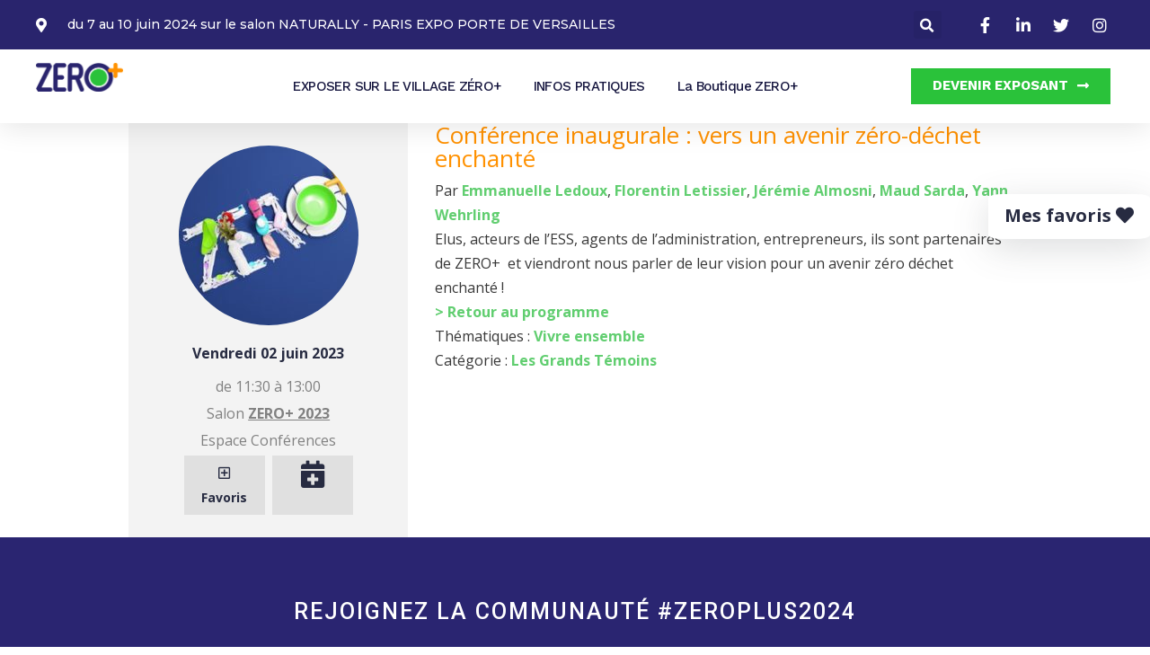

--- FILE ---
content_type: text/css
request_url: https://www.zero-plus.fr/wp-content/plugins/spaswp/assets/css/sh-spasanim.css?ver=1.0.0
body_size: 2336
content:
/**
 * Table of Contents:
 *
 * 1.0  - General Css
 * 2.0 Single Animation
 * ----------------------------------------------------------------------------
 */

/*
/////////////////////////////////////////////////////////////////////////
////////////////////////// 1.0 General Css /////////////////////////////
///////////////////////////////////////////////////////////////////////
*/

/*
/////////////////////////////////////////////////////////////////////////
//////////////////////// 2.0 Single Animation //////////////////////////
///////////////////////////////////////////////////////////////////////
*/

.aside-anim{
	border: 0;
	margin-left: auto;
	margin-right: auto;
	padding-left: 60px;
	background: #D3D3D3;
}
.list_anims{
	background: #D3D3D3;
	padding: 20px;
}
.sh_paginate {
    text-align: center;
}
.sh_paginate ul {
    list-style: none;
}
.sh_paginate a {
	margin-left: 10px;
}
a.sh_rm_filter {
    text-decoration: underline;
    color: #989898;
}
.sh_form_filter .sh_radio {
    color: #fff;
    background-color: #989898;
    border-color: #989898;
	cursor: pointer;
}
.sh_form_filter .sh_group {
    margin-top: 5px;
}
.sh_filter_section {
    margin-bottom: 30px !important;
}
.sh_spas-container {
    background-color: #fff;
    border-bottom: 1px solid #eee;
    /* margin: 0; */
    /* padding: 5.34em 6.67em; */
}

.sh_spas{
	margin-top: 45px
}

.sh_spas .most-visited-item{
	-webkit-transform: scale(0.9);
	-moz-transform: scale(0.9);
	-ms-transform: scale(0.9);
	-o-transform: scale(0.9);
	transform: scale(0.9);
	margin-right: -19px;
	margin-left: -19px;
	-webkit-transition: all .4s;
	-moz-transition: all .4s;
	-ms-transition: all .4s;
	-o-transition: all .4s;
	transition: all .4s;
	position: relative;
	background: #D3D3D3;
	height: 100%;
}

@media(max-width:599px) {
	.sh_spas .most-visited-item {
		margin-left: 0;
		margin-right: 0;
	}
}

.sh_spas .most-visited-item a {
	color: #fff;
}

.sh_spas .most-visited-item .listing-img-box {
	position: relative;
	-webkit-border-radius: 4px 4px 0 0;
	-moz-border-radius: 4px 4px 0 0;
	border-radius: 4px 4px 0 0;
	text-align: center;
}
.sh_spas .most-visited-item a span.name_author {
	font-weight: 600;
	text-decoration: underline;
}
.sh_spas .most-visited-item .sh_full_date {
    font-size: 16px;
    font-weight: 700;
	color: #272b41;
	text-transform: none !important;
}
.sh_spas .most-visited-item .sh_info {
	color: #818181;
}
.sh_spas .most-visited-item .sh_full_time {
    text-transform: lowercase;
}
.sh_spas .most-visited-item .listing-img-box .list-img {
	width: 100%;
	-webkit-border-radius: 4px 4px 0 0;
	-moz-border-radius: 4px 4px 0 0;
	border-radius: 4px 4px 0 0;
    width: 150px;
    height: 150px;
    margin-top: -30px;
}
.sh_spas span.sh_icon_fav {
	display: block;
	font-size: 15px;
}
.sh_spas .most-visited-item .listing-img-box span.simplefavorite-button {
	position: absolute;
    background-color: #E0E0E0;
    color: #272b41;
    font-weight: 700;
    top: 0;
    left: 0;
    padding: 6px 11px;
    font-size: 14px;
    text-transform: capitalize;
    -webkit-border-radius: 0;
    -moz-border-radius: 0;
    border-radius: 0;
    z-index: 1;
    -webkit-transition: all .3s;
    -moz-transition: all .3s;
    -ms-transition: all .3s;
    -o-transition: all .3s;
    transition: all .3s;
    cursor: pointer;
}
.sh_spas .most-visited-item .listing-img-box span.simplefavorite-button.active {
    opacity: 1;
	background-color: #8FC045;
	color: #fff;
}
.sh_spas .most-visited-item .listing-img-box span.like-icon {
	left: auto;
	right: 20px;
	font-size: 18px;
	background-color: rgba(39, 43, 65, 0.6);
	padding: 0;
	width: 35px;
	height: 35px;
	line-height: 35px;
	text-align: center
}

.sh_spas .most-visited-item .listing-img-box span.like-icon:hover {
	background-color: #ff6b6b
}

.sh_spas .most-visited-item .listing-img-box:after {
	/*position: absolute;
	content: '';
	top: 0;
	left: 0;
	width: 100%;
	height: 100%;
	opacity: .5;
	background-color: #272b41;
	-webkit-border-radius: 4px 4px 0 0;
	-moz-border-radius: 4px 4px 0 0;
	border-radius: 4px 4px 0 0;
	-webkit-transition: all .3s;
	-moz-transition: all .3s;
	-ms-transition: all .3s;
	-o-transition: all .3s;
	transition: all .3s*/
}

.sh_spas .most-visited-item .listing-content {
	position: relative;
	text-align: left;
}

.sh_spas .most-visited-item .listing-content .listing-row-content {
	padding: 0px 20px 10px 20px;
}

.sh_spas .most-visited-item .listing-content .listing-row-content a {
	color: #272b41;
}
.sh_spas .most-visited-item .listing-content .listing-row-content .rating-row a {
	color: #272b41;
    font-size: 16px;
    font-weight: 600;
    text-decoration: underline;
}
.sh_spas .most-visited-item .listing-content .listing-row-content a .author-img {
	width: 60px;
	height: 60px;
	-webkit-border-radius: 50%;
	-moz-border-radius: 50%;
	border-radius: 50%;
	border: 4px solid #fff;
	-webkit-box-shadow: 0 10px 40px rgba(82, 85, 90, 0.2);
	-moz-box-shadow: 0 10px 40px rgba(82, 85, 90, 0.2);
	box-shadow: 0 10px 40px rgba(82, 85, 90, 0.2)
}
.sh_spas .most-visited-item .listing-content .listing-row-content .card-text a.red_more {
    color: #272b41;
    font-size: 18px;
    font-weight: 600;
    text-decoration: underline;
}
.sh_spas .most-visited-item .listing-content .listing-row-content a.author-img-box {
	position: absolute;
	right: 20px;
	top: 0;
	margin-top: -30px
}

.sh_spas .most-visited-item .listing-content .listing-row-content a .listing-meta {
	font-size: 13px;
	text-transform: capitalize;
	font-weight: 600;
	position: relative;
	padding-left: 39px;
	color: #808996
}

.sh_spas .most-visited-item .listing-content .listing-row-content a .listing-meta span {
	font-size: 20px;
	position: absolute;
	top: -9px;
	left: 0;
	color: #fff;
	width: 33px;
	height: 33px;
	background-color: #ff6b6b;
	line-height: 33px;
	text-align: center;
	-webkit-border-radius: 50%;
	-moz-border-radius: 50%;
	border-radius: 50%
}

.sh_spas .most-visited-item .listing-content .listing-row-content a .listing-title {
	font-size: 18px;
	font-weight: 600;
	margin-top: 24px;
	margin-bottom: 5px
}

.sh_spas .most-visited-item .listing-content .listing-row-content a .listing-title i {
	color: #8FC045
}

.sh_spas .most-visited-item .listing-content .listing-row-content a .listing-title .tooltip.top .tooltip-inner {
	background-color: #272b41;
	padding: 5px 12px
}

.sh_spas .most-visited-item .listing-content .listing-row-content a .listing-title .tooltip.top .tooltip-arrow {
	border-top-color: #272b41
}

.sh_spas .most-visited-item .listing-content .listing-row-content a .listing-location {
	font-size: 15px;
	color: #808996;
	font-weight: 500
}
.sh_spas .most-visited-item .listing-content .listing-row-content .listing-lists {
    display: block;
    font-weight: 500;
    margin-bottom: 0;
}	
.sh_spas .most-visited-item .listing-content .listing-row-content .listing-list {
	margin-top: 15px;
	margin: 0;
}

.sh_spas .most-visited-item .listing-content .listing-row-content .listing-list li {
	display: block;
	font-size: 14px;
	color: #808996;
	font-weight: 500;
	margin-bottom: 0;
}

.sh_spas .most-visited-item .listing-content .listing-row-content .listing-list li:last-child {
	margin-bottom: 0
}

.sh_spas .most-visited-item .listing-content .listing-row-content .listing-list li a{
	color: #808996
}

.sh_spas .most-visited-item .listing-content .listing-row-content .listing-list li span {
	color: #ff6b6b;
	margin-right: 2px;
	font-size: 16px;
	width: 30px;
	height: 30px;
	background-color: rgba(255, 107, 107, 0.1);
	line-height: 30px;
	text-align: center;
	-webkit-border-radius: 50%;
	-moz-border-radius: 50%;
	border-radius: 50%;
	-webkit-transition: all .3s;
	-moz-transition: all .3s;
	-ms-transition: all .3s;
	-o-transition: all .3s;
	transition: all .3s
}

.sh_spas .most-visited-item .listing-content .listing-row-content .listing-list li:hover a {
	color: #ff6b6b
}

.sh_spas .most-visited-item .listing-content .listing-row-content .listing-list li:hover span {
	background-color: #ff6b6b;
	color: #fff
}

.sh_spas .most-visited-item .listing-content .rating-row {
    padding: 15px 0px 0px 0px;
    color: #808996;
}

.sh_spas .most-visited-item .listing-content .rating-row .rating-rating {
	flex: 1
}

.sh_spas .most-visited-item .listing-content .rating-row .rating-rating span{
	color: #f9b851;
	margin-left: -4px;
	display: inline-block;
	font-size: 14px
}

.sh_spas .most-visited-item .listing-content .rating-row .rating-rating span.rating-count {
	margin-left: 0;
	color: #808996;
	font-weight: 500;
	font-size: 13px
}

.sh_spas .most-visited-item .listing-content .rating-row .rating-rating span.last-star {
	color: #808996
}

.sh_spas .most-visited-item .listing-content .rating-row .listing-info ul {
	display: flex
}

.sh_spas .most-visited-item .listing-content .rating-row .listing-info ul li {
	margin-right: 12px
}

.sh_spas .most-visited-item .listing-content .rating-row .listing-info ul li:last-child {
	margin-right: 0
}

.sh_spas .most-visited-item .listing-content .rating-row .listing-info ul li span {
	font-size: 16px
}
.sh_spas .most-visited-item .right-info {
    float: left;
}
.sh_spas .most-visited-item .left-info {
    float: right;
    background: #E0E0E0;
    padding: 6px 15px;
    font-weight: 900;
    color: #000;
    font-size: 18px;
}
.clear {
	clear:both;
}
.sh_spas .most-visited-item p.card-text {
    margin-bottom: 0;
    margin-top: 20px;
}
.sh_spas .most-visited-item .tags a {
    color: #272b41;
}

.sh_col {
    min-height: 500px;
    margin-bottom: 26px;
}
.sh_padd_col {
	padding-top: 70px !important;
}
#sh_mes_favoris {
    position: fixed;
    right: 0;
    top: 30%;
    z-index: 9999;
    width: 180px;
    height: 50px;
    text-align: center;
    line-height: 48px;
    -webkit-border-radius: 9%;
    -moz-border-radius: 9%;
    border-radius: 9%;
    background-color: #fff;
    -webkit-box-shadow: 0 10px 40px rgba(82,85,90,0.2);
    -moz-box-shadow: 0 10px 40px rgba(82,85,90,0.2);
    box-shadow: 0 10px 40px rgba(82,85,90,0.2);
    color: #272b41;
    font-size: 20px;
    -webkit-transition: all .4s;
    -moz-transition: all .4s;
    -ms-transition: all .4s;
    -o-transition: all .4s;
    transition: all .4s;
    cursor: pointer;
}
#sh_mes_favoris:hover {
    background-color: #ea5555;
    color: #fff;
    border-color: #ea5555;
}
#sh_mes_favoris a {
    color: #272b41;
	text-decoration: none;
}
#sh_mes_favoris a:hover {
    color: #fff;
	text-decoration: none;
}
.sh_reteur_animation {
	width: fit-content;
	display: inline-block;
}
.sh_reteur_animation a {
    color: #fff;
	text-decoration: none;
	padding: 15px;
	background-color: #ea5555;
}
.sh_pdf_animation a {
    color: #fff;
	text-decoration: none;
	padding: 15px;
	background-color: #90be4e;
}
/** Single animation **/
.aside-anim {
    border: 0;
    margin-left: auto;
    margin-right: auto;
    background: #D3D3D3;
    padding: 25px 0;
    text-align: center;
}
.aside-anim .sh_dates {
	font-size: 16px;
	font-weight: 700;
	color: #272b41;
	margin: 10px 0;
}
.aside-anim .sh_times,
.aside-anim .sh_salon,
.aside-anim .sh_emplacement {
	display: block;
	font-weight: 500;
	text-transform: lowercase;
	color: #818181;
	margin: 3px 0;
}
.aside-anim .sh_salon,
.aside-anim .sh_emplacement {
	text-transform: capitalize;
}    
.aside-anim .sh_salon a {
	color: #818181;
	text-decoration: underline;
}
.aside-anim .sh_price {
    margin-top: 15px;
    margin-bottom: 15px;
    padding: 0;
    font-weight: 900;
    color: #6f6b6b;
    font-size: 18px;
}

.aside-anim span.simplefavorite-button {
	position: relative;
	background-color: #E0E0E0;
	color: #272b41;
	font-weight: 700;
	top: 0;
	left: 0;
	padding: 6px 11px;
	font-size: 14px;
	text-transform: capitalize;
	-webkit-border-radius: 0;
	-moz-border-radius: 0;
	border-radius: 0;
	z-index: 1;
	-webkit-transition: all .3s;
	-moz-transition: all .3s;
	-ms-transition: all .3s;
	-o-transition: all .3s;
	transition: all .3s;
	display: inline-block;
	cursor: pointer;
}
.aside-anim span.simplefavorite-button.active {
    opacity: 1;
	background-color: #8FC045;
	color: #fff;
}
.aside-anim span.sh_icon_fav {
    display: block;
    font-size: 15px;
}
.aside-anim a.sh_calendar {
	position: relative;
	background-color: #E0E0E0;
	color: #272b41;
	font-weight: 700;
	top: 0;
	left: 0;
	padding: 6px 11px;
	font-size: 14px;
	text-transform: capitalize;
	-webkit-border-radius: 0;
	-moz-border-radius: 0;
	border-radius: 0;
	z-index: 1;
	-webkit-transition: all .3s;
	-moz-transition: all .3s;
	-ms-transition: all .3s;
	-o-transition: all .3s;
	transition: all .3s;
	display: inline-block;
}
.spa-actions > * {
    width: 90px;
}
.spa-actions .sh_calendar .sh_icon_fav {
    font-size: 30px;
}
.center{
	text-align: center;
}

.languages a.mrg_flags {
    margin-right: 6px;
}
.languages .mrg_flags.languages__item--current {
    margin-left: 0px !important;
    margin-right: 6px;
}
.single-sh_animations .page-header,
.single-sh_intervenants .page-header,
.single-sh_salons .page-header {
	display: none;
}

.entry_content_ads .natex-accueil {
    display: none !important;
}
.entry_content_ads_last .entry_content > p {
    display: none !important;
}
.entry_content_ads_last .entry_content .natex-accueil > p {
    display: block !important;
}
.languages img.languages__item {
    width: 18px;
    height: 12px;
}

--- FILE ---
content_type: text/css
request_url: https://www.zero-plus.fr/wp-content/uploads/elementor/css/post-28850.css?ver=1707317409
body_size: 2122
content:
.elementor-28850 .elementor-element.elementor-element-95ea345{box-shadow:0px 5px 30px 0px rgba(0,0,0,0.1);z-index:10;}.elementor-28850 .elementor-element.elementor-element-13d73944 > .elementor-element-populated{padding:0px 0px 0px 0px;}.elementor-28850 .elementor-element.elementor-element-537e4599 > .elementor-container{max-width:1200px;}.elementor-28850 .elementor-element.elementor-element-537e4599:not(.elementor-motion-effects-element-type-background), .elementor-28850 .elementor-element.elementor-element-537e4599 > .elementor-motion-effects-container > .elementor-motion-effects-layer{background-color:#29246D;}.elementor-28850 .elementor-element.elementor-element-537e4599{transition:background 0.3s, border 0.3s, border-radius 0.3s, box-shadow 0.3s;margin-top:0px;margin-bottom:0px;padding:12px 0px 12px 0px;}.elementor-28850 .elementor-element.elementor-element-537e4599 > .elementor-background-overlay{transition:background 0.3s, border-radius 0.3s, opacity 0.3s;}.elementor-bc-flex-widget .elementor-28850 .elementor-element.elementor-element-315311c3.elementor-column .elementor-widget-wrap{align-items:center;}.elementor-28850 .elementor-element.elementor-element-315311c3.elementor-column.elementor-element[data-element_type="column"] > .elementor-widget-wrap.elementor-element-populated{align-content:center;align-items:center;}.elementor-28850 .elementor-element.elementor-element-315311c3 > .elementor-element-populated{padding:0px 0px 0px 0px;}.elementor-28850 .elementor-element.elementor-element-1a6ee50a .elementor-icon-list-items:not(.elementor-inline-items) .elementor-icon-list-item:not(:last-child){padding-bottom:calc(30px/2);}.elementor-28850 .elementor-element.elementor-element-1a6ee50a .elementor-icon-list-items:not(.elementor-inline-items) .elementor-icon-list-item:not(:first-child){margin-top:calc(30px/2);}.elementor-28850 .elementor-element.elementor-element-1a6ee50a .elementor-icon-list-items.elementor-inline-items .elementor-icon-list-item{margin-right:calc(30px/2);margin-left:calc(30px/2);}.elementor-28850 .elementor-element.elementor-element-1a6ee50a .elementor-icon-list-items.elementor-inline-items{margin-right:calc(-30px/2);margin-left:calc(-30px/2);}body.rtl .elementor-28850 .elementor-element.elementor-element-1a6ee50a .elementor-icon-list-items.elementor-inline-items .elementor-icon-list-item:after{left:calc(-30px/2);}body:not(.rtl) .elementor-28850 .elementor-element.elementor-element-1a6ee50a .elementor-icon-list-items.elementor-inline-items .elementor-icon-list-item:after{right:calc(-30px/2);}.elementor-28850 .elementor-element.elementor-element-1a6ee50a .elementor-icon-list-icon i{color:#ffffff;transition:color 0.3s;}.elementor-28850 .elementor-element.elementor-element-1a6ee50a .elementor-icon-list-icon svg{fill:#ffffff;transition:fill 0.3s;}.elementor-28850 .elementor-element.elementor-element-1a6ee50a{--e-icon-list-icon-size:16px;--icon-vertical-offset:0px;}.elementor-28850 .elementor-element.elementor-element-1a6ee50a .elementor-icon-list-icon{padding-right:10px;}.elementor-28850 .elementor-element.elementor-element-1a6ee50a .elementor-icon-list-item > .elementor-icon-list-text, .elementor-28850 .elementor-element.elementor-element-1a6ee50a .elementor-icon-list-item > a{font-family:"Montserrat", Sans-serif;font-size:14px;font-weight:500;}.elementor-28850 .elementor-element.elementor-element-1a6ee50a .elementor-icon-list-text{color:#ffffff;transition:color 0.3s;}.elementor-bc-flex-widget .elementor-28850 .elementor-element.elementor-element-2f498bb.elementor-column .elementor-widget-wrap{align-items:center;}.elementor-28850 .elementor-element.elementor-element-2f498bb.elementor-column.elementor-element[data-element_type="column"] > .elementor-widget-wrap.elementor-element-populated{align-content:center;align-items:center;}.elementor-28850 .elementor-element.elementor-element-2f498bb > .elementor-element-populated{padding:0px 0px 0px 0px;}.elementor-28850 .elementor-element.elementor-element-242319e0 .elementor-search-form{text-align:right;}.elementor-28850 .elementor-element.elementor-element-242319e0 .elementor-search-form__toggle{--e-search-form-toggle-size:31px;--e-search-form-toggle-color:#ffffff;--e-search-form-toggle-icon-size:calc(50em / 100);}.elementor-28850 .elementor-element.elementor-element-242319e0.elementor-search-form--skin-full_screen .elementor-search-form__container{background-color:rgba(22,22,63,0.9);}.elementor-28850 .elementor-element.elementor-element-242319e0 input[type="search"].elementor-search-form__input{font-family:"Montserrat", Sans-serif;font-size:40px;font-weight:300;}.elementor-28850 .elementor-element.elementor-element-242319e0 .elementor-search-form__input,
					.elementor-28850 .elementor-element.elementor-element-242319e0 .elementor-search-form__icon,
					.elementor-28850 .elementor-element.elementor-element-242319e0 .elementor-lightbox .dialog-lightbox-close-button,
					.elementor-28850 .elementor-element.elementor-element-242319e0 .elementor-lightbox .dialog-lightbox-close-button:hover,
					.elementor-28850 .elementor-element.elementor-element-242319e0.elementor-search-form--skin-full_screen input[type="search"].elementor-search-form__input{color:#ffffff;fill:#ffffff;}.elementor-28850 .elementor-element.elementor-element-242319e0:not(.elementor-search-form--skin-full_screen) .elementor-search-form__container{border-color:rgba(255,255,255,0.5);border-radius:0px;}.elementor-28850 .elementor-element.elementor-element-242319e0.elementor-search-form--skin-full_screen input[type="search"].elementor-search-form__input{border-color:rgba(255,255,255,0.5);border-radius:0px;}.elementor-28850 .elementor-element.elementor-element-242319e0 .elementor-search-form__toggle:hover{--e-search-form-toggle-color:#d3b574;}.elementor-28850 .elementor-element.elementor-element-242319e0 .elementor-search-form__toggle:focus{--e-search-form-toggle-color:#d3b574;}.elementor-bc-flex-widget .elementor-28850 .elementor-element.elementor-element-46b9b67a.elementor-column .elementor-widget-wrap{align-items:center;}.elementor-28850 .elementor-element.elementor-element-46b9b67a.elementor-column.elementor-element[data-element_type="column"] > .elementor-widget-wrap.elementor-element-populated{align-content:center;align-items:center;}.elementor-28850 .elementor-element.elementor-element-46b9b67a > .elementor-element-populated{padding:0px 0px 0px 0px;}.elementor-28850 .elementor-element.elementor-element-e2880fc .elementor-icon-list-items:not(.elementor-inline-items) .elementor-icon-list-item:not(:last-child){padding-bottom:calc(15px/2);}.elementor-28850 .elementor-element.elementor-element-e2880fc .elementor-icon-list-items:not(.elementor-inline-items) .elementor-icon-list-item:not(:first-child){margin-top:calc(15px/2);}.elementor-28850 .elementor-element.elementor-element-e2880fc .elementor-icon-list-items.elementor-inline-items .elementor-icon-list-item{margin-right:calc(15px/2);margin-left:calc(15px/2);}.elementor-28850 .elementor-element.elementor-element-e2880fc .elementor-icon-list-items.elementor-inline-items{margin-right:calc(-15px/2);margin-left:calc(-15px/2);}body.rtl .elementor-28850 .elementor-element.elementor-element-e2880fc .elementor-icon-list-items.elementor-inline-items .elementor-icon-list-item:after{left:calc(-15px/2);}body:not(.rtl) .elementor-28850 .elementor-element.elementor-element-e2880fc .elementor-icon-list-items.elementor-inline-items .elementor-icon-list-item:after{right:calc(-15px/2);}.elementor-28850 .elementor-element.elementor-element-e2880fc .elementor-icon-list-icon i{color:#ffffff;transition:color 0.3s;}.elementor-28850 .elementor-element.elementor-element-e2880fc .elementor-icon-list-icon svg{fill:#ffffff;transition:fill 0.3s;}.elementor-28850 .elementor-element.elementor-element-e2880fc .elementor-icon-list-item:hover .elementor-icon-list-icon i{color:#d3b574;}.elementor-28850 .elementor-element.elementor-element-e2880fc .elementor-icon-list-item:hover .elementor-icon-list-icon svg{fill:#d3b574;}.elementor-28850 .elementor-element.elementor-element-e2880fc{--e-icon-list-icon-size:18px;--e-icon-list-icon-align:center;--e-icon-list-icon-margin:0 calc(var(--e-icon-list-icon-size, 1em) * 0.125);--icon-vertical-offset:0px;}.elementor-28850 .elementor-element.elementor-element-e2880fc .elementor-icon-list-text{transition:color 0.3s;}.elementor-28850 .elementor-element.elementor-element-2f14f6db > .elementor-container{max-width:1200px;}.elementor-28850 .elementor-element.elementor-element-2f14f6db:not(.elementor-motion-effects-element-type-background), .elementor-28850 .elementor-element.elementor-element-2f14f6db > .elementor-motion-effects-container > .elementor-motion-effects-layer{background-color:#ffffff;}.elementor-28850 .elementor-element.elementor-element-2f14f6db{transition:background 0.3s, border 0.3s, border-radius 0.3s, box-shadow 0.3s;margin-top:0px;margin-bottom:0px;padding:15px 0px 15px 0px;}.elementor-28850 .elementor-element.elementor-element-2f14f6db > .elementor-background-overlay{transition:background 0.3s, border-radius 0.3s, opacity 0.3s;}.elementor-bc-flex-widget .elementor-28850 .elementor-element.elementor-element-7cc8e192.elementor-column .elementor-widget-wrap{align-items:center;}.elementor-28850 .elementor-element.elementor-element-7cc8e192.elementor-column.elementor-element[data-element_type="column"] > .elementor-widget-wrap.elementor-element-populated{align-content:center;align-items:center;}.elementor-28850 .elementor-element.elementor-element-7cc8e192 > .elementor-element-populated{padding:0px 0px 0px 0px;}.elementor-28850 .elementor-element.elementor-element-4f2d99ba{text-align:left;}.elementor-28850 .elementor-element.elementor-element-4f2d99ba img{width:60%;}.elementor-28850 .elementor-element.elementor-element-c01707b{color:#29246D;font-family:"Roboto", Sans-serif;font-weight:400;}.elementor-bc-flex-widget .elementor-28850 .elementor-element.elementor-element-782aa7ac.elementor-column .elementor-widget-wrap{align-items:center;}.elementor-28850 .elementor-element.elementor-element-782aa7ac.elementor-column.elementor-element[data-element_type="column"] > .elementor-widget-wrap.elementor-element-populated{align-content:center;align-items:center;}.elementor-28850 .elementor-element.elementor-element-782aa7ac > .elementor-element-populated{padding:0px 0px 0px 0px;}.elementor-28850 .elementor-element.elementor-element-64235217 .elementor-menu-toggle{margin-left:auto;background-color:#ffffff;}.elementor-28850 .elementor-element.elementor-element-64235217 .elementor-nav-menu .elementor-item{font-family:"Work Sans", Sans-serif;font-size:15px;font-weight:500;text-transform:capitalize;letter-spacing:-0.6px;word-spacing:0px;}.elementor-28850 .elementor-element.elementor-element-64235217 .elementor-nav-menu--main .elementor-item{color:#16163f;fill:#16163f;padding-left:0px;padding-right:0px;}.elementor-28850 .elementor-element.elementor-element-64235217 .elementor-nav-menu--main .elementor-item:hover,
					.elementor-28850 .elementor-element.elementor-element-64235217 .elementor-nav-menu--main .elementor-item.elementor-item-active,
					.elementor-28850 .elementor-element.elementor-element-64235217 .elementor-nav-menu--main .elementor-item.highlighted,
					.elementor-28850 .elementor-element.elementor-element-64235217 .elementor-nav-menu--main .elementor-item:focus{color:#DA718D;fill:#DA718D;}.elementor-28850 .elementor-element.elementor-element-64235217 .elementor-nav-menu--main:not(.e--pointer-framed) .elementor-item:before,
					.elementor-28850 .elementor-element.elementor-element-64235217 .elementor-nav-menu--main:not(.e--pointer-framed) .elementor-item:after{background-color:#DA718D;}.elementor-28850 .elementor-element.elementor-element-64235217 .e--pointer-framed .elementor-item:before,
					.elementor-28850 .elementor-element.elementor-element-64235217 .e--pointer-framed .elementor-item:after{border-color:#DA718D;}.elementor-28850 .elementor-element.elementor-element-64235217 .e--pointer-framed .elementor-item:before{border-width:0px;}.elementor-28850 .elementor-element.elementor-element-64235217 .e--pointer-framed.e--animation-draw .elementor-item:before{border-width:0 0 0px 0px;}.elementor-28850 .elementor-element.elementor-element-64235217 .e--pointer-framed.e--animation-draw .elementor-item:after{border-width:0px 0px 0 0;}.elementor-28850 .elementor-element.elementor-element-64235217 .e--pointer-framed.e--animation-corners .elementor-item:before{border-width:0px 0 0 0px;}.elementor-28850 .elementor-element.elementor-element-64235217 .e--pointer-framed.e--animation-corners .elementor-item:after{border-width:0 0px 0px 0;}.elementor-28850 .elementor-element.elementor-element-64235217 .e--pointer-underline .elementor-item:after,
					 .elementor-28850 .elementor-element.elementor-element-64235217 .e--pointer-overline .elementor-item:before,
					 .elementor-28850 .elementor-element.elementor-element-64235217 .e--pointer-double-line .elementor-item:before,
					 .elementor-28850 .elementor-element.elementor-element-64235217 .e--pointer-double-line .elementor-item:after{height:0px;}.elementor-28850 .elementor-element.elementor-element-64235217{--e-nav-menu-horizontal-menu-item-margin:calc( 36px / 2 );}.elementor-28850 .elementor-element.elementor-element-64235217 .elementor-nav-menu--main:not(.elementor-nav-menu--layout-horizontal) .elementor-nav-menu > li:not(:last-child){margin-bottom:36px;}.elementor-28850 .elementor-element.elementor-element-64235217 .elementor-nav-menu--dropdown a, .elementor-28850 .elementor-element.elementor-element-64235217 .elementor-menu-toggle{color:#16163f;}.elementor-28850 .elementor-element.elementor-element-64235217 .elementor-nav-menu--dropdown a:hover,
					.elementor-28850 .elementor-element.elementor-element-64235217 .elementor-nav-menu--dropdown a.elementor-item-active,
					.elementor-28850 .elementor-element.elementor-element-64235217 .elementor-nav-menu--dropdown a.highlighted,
					.elementor-28850 .elementor-element.elementor-element-64235217 .elementor-menu-toggle:hover{color:#DA718D;}.elementor-28850 .elementor-element.elementor-element-64235217 .elementor-nav-menu--dropdown a:hover,
					.elementor-28850 .elementor-element.elementor-element-64235217 .elementor-nav-menu--dropdown a.elementor-item-active,
					.elementor-28850 .elementor-element.elementor-element-64235217 .elementor-nav-menu--dropdown a.highlighted{background-color:rgba(0,0,0,0);}.elementor-28850 .elementor-element.elementor-element-64235217 .elementor-nav-menu--dropdown a.elementor-item-active{color:#DA718D;background-color:rgba(0,0,0,0);}.elementor-28850 .elementor-element.elementor-element-64235217 .elementor-nav-menu--dropdown .elementor-item, .elementor-28850 .elementor-element.elementor-element-64235217 .elementor-nav-menu--dropdown  .elementor-sub-item{font-family:"Montserrat", Sans-serif;font-size:16px;font-weight:400;}.elementor-28850 .elementor-element.elementor-element-64235217 .elementor-nav-menu--main .elementor-nav-menu--dropdown, .elementor-28850 .elementor-element.elementor-element-64235217 .elementor-nav-menu__container.elementor-nav-menu--dropdown{box-shadow:0px 15px 20px 0px rgba(0,0,0,0.1);}.elementor-28850 .elementor-element.elementor-element-64235217 .elementor-nav-menu--dropdown a{padding-left:10px;padding-right:10px;padding-top:20px;padding-bottom:20px;}.elementor-28850 .elementor-element.elementor-element-64235217 .elementor-nav-menu--main > .elementor-nav-menu > li > .elementor-nav-menu--dropdown, .elementor-28850 .elementor-element.elementor-element-64235217 .elementor-nav-menu__container.elementor-nav-menu--dropdown{margin-top:15px !important;}.elementor-28850 .elementor-element.elementor-element-64235217 div.elementor-menu-toggle{color:#16163f;}.elementor-28850 .elementor-element.elementor-element-64235217 div.elementor-menu-toggle svg{fill:#16163f;}.elementor-bc-flex-widget .elementor-28850 .elementor-element.elementor-element-17efcda7.elementor-column .elementor-widget-wrap{align-items:center;}.elementor-28850 .elementor-element.elementor-element-17efcda7.elementor-column.elementor-element[data-element_type="column"] > .elementor-widget-wrap.elementor-element-populated{align-content:center;align-items:center;}.elementor-28850 .elementor-element.elementor-element-17efcda7 > .elementor-element-populated{padding:0px 0px 0px 0px;}.elementor-28850 .elementor-element.elementor-element-24aa5c48 .elementor-button .elementor-align-icon-right{margin-left:10px;}.elementor-28850 .elementor-element.elementor-element-24aa5c48 .elementor-button .elementor-align-icon-left{margin-right:10px;}.elementor-28850 .elementor-element.elementor-element-24aa5c48 .elementor-button{font-family:"Work Sans", Sans-serif;font-size:15px;font-weight:bold;text-transform:capitalize;fill:#FFFFFF;color:#FFFFFF;background-color:#2AC23A;border-radius:0px 0px 0px 0px;}.elementor-28850 .elementor-element.elementor-element-24aa5c48 .elementor-button:hover, .elementor-28850 .elementor-element.elementor-element-24aa5c48 .elementor-button:focus{color:#FFFFFF;background-color:#22AB31;}.elementor-28850 .elementor-element.elementor-element-24aa5c48 .elementor-button:hover svg, .elementor-28850 .elementor-element.elementor-element-24aa5c48 .elementor-button:focus svg{fill:#FFFFFF;}@media(max-width:1024px){.elementor-28850 .elementor-element.elementor-element-315311c3 > .elementor-element-populated{padding:15px 15px 15px 15px;}.elementor-28850 .elementor-element.elementor-element-1a6ee50a .elementor-icon-list-item > .elementor-icon-list-text, .elementor-28850 .elementor-element.elementor-element-1a6ee50a .elementor-icon-list-item > a{font-size:12px;}.elementor-28850 .elementor-element.elementor-element-2f498bb > .elementor-element-populated{padding:15px 15px 15px 15px;}.elementor-28850 .elementor-element.elementor-element-46b9b67a > .elementor-element-populated{padding:15px 15px 15px 15px;}.elementor-28850 .elementor-element.elementor-element-2f14f6db{padding:20px 15px 20px 15px;}.elementor-28850 .elementor-element.elementor-element-7cc8e192 > .elementor-element-populated{padding:0px 0px 0px 0px;}.elementor-28850 .elementor-element.elementor-element-782aa7ac > .elementor-element-populated{padding:0px 0px 0px 0px;}.elementor-28850 .elementor-element.elementor-element-64235217 .elementor-nav-menu--main > .elementor-nav-menu > li > .elementor-nav-menu--dropdown, .elementor-28850 .elementor-element.elementor-element-64235217 .elementor-nav-menu__container.elementor-nav-menu--dropdown{margin-top:20px !important;}.elementor-28850 .elementor-element.elementor-element-17efcda7 > .elementor-element-populated{padding:0px 0px 0px 0px;}}@media(min-width:768px){.elementor-28850 .elementor-element.elementor-element-315311c3{width:78%;}.elementor-28850 .elementor-element.elementor-element-2f498bb{width:5.996%;}.elementor-28850 .elementor-element.elementor-element-46b9b67a{width:16%;}.elementor-28850 .elementor-element.elementor-element-7cc8e192{width:13.5%;}.elementor-28850 .elementor-element.elementor-element-782aa7ac{width:67.496%;}.elementor-28850 .elementor-element.elementor-element-17efcda7{width:18.668%;}}@media(max-width:1024px) and (min-width:768px){.elementor-28850 .elementor-element.elementor-element-315311c3{width:75%;}.elementor-28850 .elementor-element.elementor-element-2f498bb{width:5%;}.elementor-28850 .elementor-element.elementor-element-46b9b67a{width:20%;}.elementor-28850 .elementor-element.elementor-element-7cc8e192{width:50%;}.elementor-28850 .elementor-element.elementor-element-782aa7ac{width:15%;}.elementor-28850 .elementor-element.elementor-element-17efcda7{width:35%;}}@media(max-width:767px){.elementor-28850 .elementor-element.elementor-element-13d73944 > .elementor-element-populated{padding:0px 0px 0px 0px;}.elementor-28850 .elementor-element.elementor-element-537e4599{padding:0px 0px 0px 0px;}.elementor-28850 .elementor-element.elementor-element-2f498bb{width:20%;}.elementor-28850 .elementor-element.elementor-element-46b9b67a{width:80%;}.elementor-28850 .elementor-element.elementor-element-7cc8e192{width:60%;}.elementor-28850 .elementor-element.elementor-element-7cc8e192 > .elementor-element-populated{margin:0px 0px 0px 0px;--e-column-margin-right:0px;--e-column-margin-left:0px;}.elementor-28850 .elementor-element.elementor-element-c01707b{font-size:18px;line-height:1em;}.elementor-28850 .elementor-element.elementor-element-c01707b > .elementor-widget-container{margin:-15px 0px 0px 0px;padding:0px 0px 0px 0px;}.elementor-28850 .elementor-element.elementor-element-782aa7ac{width:40%;}.elementor-bc-flex-widget .elementor-28850 .elementor-element.elementor-element-782aa7ac.elementor-column .elementor-widget-wrap{align-items:flex-start;}.elementor-28850 .elementor-element.elementor-element-782aa7ac.elementor-column.elementor-element[data-element_type="column"] > .elementor-widget-wrap.elementor-element-populated{align-content:flex-start;align-items:flex-start;}.elementor-28850 .elementor-element.elementor-element-64235217 .elementor-nav-menu--dropdown .elementor-item, .elementor-28850 .elementor-element.elementor-element-64235217 .elementor-nav-menu--dropdown  .elementor-sub-item{font-size:16px;}.elementor-28850 .elementor-element.elementor-element-64235217 .elementor-nav-menu--dropdown a{padding-top:24px;padding-bottom:24px;}.elementor-28850 .elementor-element.elementor-element-64235217 .elementor-nav-menu--main > .elementor-nav-menu > li > .elementor-nav-menu--dropdown, .elementor-28850 .elementor-element.elementor-element-64235217 .elementor-nav-menu__container.elementor-nav-menu--dropdown{margin-top:20px !important;}.elementor-28850 .elementor-element.elementor-element-17efcda7{width:55%;}.elementor-28850 .elementor-element.elementor-element-24aa5c48 .elementor-button{font-size:13px;padding:15px 20px 15px 20px;}}

--- FILE ---
content_type: text/css
request_url: https://www.zero-plus.fr/wp-content/uploads/elementor/css/post-28871.css?ver=1707141370
body_size: 775
content:
.elementor-28871 .elementor-element.elementor-element-6667ae4a:not(.elementor-motion-effects-element-type-background), .elementor-28871 .elementor-element.elementor-element-6667ae4a > .elementor-motion-effects-container > .elementor-motion-effects-layer{background-color:#2A2571;}.elementor-28871 .elementor-element.elementor-element-6667ae4a{transition:background 0.3s, border 0.3s, border-radius 0.3s, box-shadow 0.3s;padding:60px 0px 60px 0px;}.elementor-28871 .elementor-element.elementor-element-6667ae4a > .elementor-background-overlay{transition:background 0.3s, border-radius 0.3s, opacity 0.3s;}.elementor-28871 .elementor-element.elementor-element-5139d6ee{text-align:center;}.elementor-28871 .elementor-element.elementor-element-5139d6ee .elementor-heading-title{color:#FFFFFF;font-size:25px;font-weight:500;text-transform:uppercase;letter-spacing:2px;}.elementor-28871 .elementor-element.elementor-element-5139d6ee > .elementor-widget-container{margin:0px 0px 25px 0px;}.elementor-28871 .elementor-element.elementor-element-10617264{--grid-template-columns:repeat(0, auto);--icon-size:27px;--grid-column-gap:40px;--grid-row-gap:0px;}.elementor-28871 .elementor-element.elementor-element-10617264 .elementor-widget-container{text-align:center;}.elementor-28871 .elementor-element.elementor-element-10617264 .elementor-social-icon{background-color:rgba(255,255,255,0);--icon-padding:0em;}.elementor-28871 .elementor-element.elementor-element-10617264 .elementor-social-icon i{color:#ffffff;}.elementor-28871 .elementor-element.elementor-element-10617264 .elementor-social-icon svg{fill:#ffffff;}.elementor-28871 .elementor-element.elementor-element-10617264 .elementor-social-icon:hover i{color:#00ce1b;}.elementor-28871 .elementor-element.elementor-element-10617264 .elementor-social-icon:hover svg{fill:#00ce1b;}.elementor-28871 .elementor-element.elementor-element-2ba1328a > .elementor-container{max-width:900px;}.elementor-28871 .elementor-element.elementor-element-2ba1328a:not(.elementor-motion-effects-element-type-background), .elementor-28871 .elementor-element.elementor-element-2ba1328a > .elementor-motion-effects-container > .elementor-motion-effects-layer{background-color:#FFFFFF;}.elementor-28871 .elementor-element.elementor-element-2ba1328a{transition:background 0.3s, border 0.3s, border-radius 0.3s, box-shadow 0.3s;padding:30px 0px 0px 0px;}.elementor-28871 .elementor-element.elementor-element-2ba1328a > .elementor-background-overlay{transition:background 0.3s, border-radius 0.3s, opacity 0.3s;}.elementor-28871 .elementor-element.elementor-element-2ba1328a > .elementor-shape-top .elementor-shape-fill{fill:#2A2571;}.elementor-28871 .elementor-element.elementor-element-2ba1328a > .elementor-shape-top svg{width:calc(137% + 1.3px);height:75px;transform:translateX(-50%) rotateY(180deg);}.elementor-bc-flex-widget .elementor-28871 .elementor-element.elementor-element-cd5ce42.elementor-column .elementor-widget-wrap{align-items:center;}.elementor-28871 .elementor-element.elementor-element-cd5ce42.elementor-column.elementor-element[data-element_type="column"] > .elementor-widget-wrap.elementor-element-populated{align-content:center;align-items:center;}.elementor-28871 .elementor-element.elementor-element-7f6913c{text-align:right;color:#000000;font-family:"Roboto", Sans-serif;font-weight:bold;}.elementor-bc-flex-widget .elementor-28871 .elementor-element.elementor-element-5c45cc9.elementor-column .elementor-widget-wrap{align-items:center;}.elementor-28871 .elementor-element.elementor-element-5c45cc9.elementor-column.elementor-element[data-element_type="column"] > .elementor-widget-wrap.elementor-element-populated{align-content:center;align-items:center;}.elementor-28871 .elementor-element.elementor-element-8160ebb{text-align:left;}.elementor-28871 .elementor-element.elementor-element-3663e13 > .elementor-container > .elementor-column > .elementor-widget-wrap{align-content:center;align-items:center;}.elementor-28871 .elementor-element.elementor-element-a258813{text-align:right;}.elementor-28871 .elementor-element.elementor-element-a258813 .elementor-heading-title{color:#000000;font-family:"Roboto", Sans-serif;font-weight:normal;}.elementor-28871 .elementor-element.elementor-element-9c471b5{text-align:left;}@media(max-width:1024px){.elementor-28871 .elementor-element.elementor-element-6667ae4a{padding:40px 20px 40px 20px;}.elementor-28871 .elementor-element.elementor-element-10617264 > .elementor-widget-container{padding:40px 0px 0px 0px;}.elementor-28871 .elementor-element.elementor-element-2ba1328a{padding:60px 20px 60px 20px;}}@media(max-width:767px){.elementor-28871 .elementor-element.elementor-element-6667ae4a{padding:30px 20px 30px 20px;}.elementor-28871 .elementor-element.elementor-element-5139d6ee .elementor-heading-title{font-size:17px;}.elementor-28871 .elementor-element.elementor-element-10617264{--icon-size:15px;--grid-column-gap:16px;}.elementor-28871 .elementor-element.elementor-element-10617264 > .elementor-widget-container{padding:0px 0px 0px 0px;}.elementor-28871 .elementor-element.elementor-element-2ba1328a > .elementor-shape-top svg{height:10px;}.elementor-28871 .elementor-element.elementor-element-2ba1328a{padding:50px 20px 50px 20px;}.elementor-28871 .elementor-element.elementor-element-7f6913c{text-align:center;}.elementor-28871 .elementor-element.elementor-element-8160ebb{text-align:center;}.elementor-28871 .elementor-element.elementor-element-a258813{text-align:center;}.elementor-28871 .elementor-element.elementor-element-9c471b5{text-align:center;}}

--- FILE ---
content_type: text/css
request_url: https://www.zero-plus.fr/wp-content/et-cache/global/et-divi-customizer-global.min.css?ver=1768553348
body_size: 1493
content:
body,.et_pb_column_1_2 .et_quote_content blockquote cite,.et_pb_column_1_2 .et_link_content a.et_link_main_url,.et_pb_column_1_3 .et_quote_content blockquote cite,.et_pb_column_3_8 .et_quote_content blockquote cite,.et_pb_column_1_4 .et_quote_content blockquote cite,.et_pb_blog_grid .et_quote_content blockquote cite,.et_pb_column_1_3 .et_link_content a.et_link_main_url,.et_pb_column_3_8 .et_link_content a.et_link_main_url,.et_pb_column_1_4 .et_link_content a.et_link_main_url,.et_pb_blog_grid .et_link_content a.et_link_main_url,body .et_pb_bg_layout_light .et_pb_post p,body .et_pb_bg_layout_dark .et_pb_post p{font-size:16px}.et_pb_slide_content,.et_pb_best_value{font-size:18px}body{color:#383838}#footer-widgets .footer-widget li:before{top:10.6px}@media only screen and (min-width:1350px){.et_pb_row{padding:27px 0}.et_pb_section{padding:54px 0}.single.et_pb_pagebuilder_layout.et_full_width_page .et_post_meta_wrapper{padding-top:81px}.et_pb_fullwidth_section{padding:0}}h1{color:#2A256E;font-weight:bold}h2{color:#FF9100}#content-area{min-height:500px}a{color:#61CE70;font-weight:bold}a:hover{color:#61CE70}cite,em,i{font-style:normal}.sh_paginate{Text-align:center;margin-bottom:20px;font-size:20px;font-weight:bold}.col-lg-12{margin-top:40px}.sh_spas .most-visited-item .listing-content .listing-row-content a .listing-title{line-height:26px;margin-top:24px;margin-bottom:5px}.sh_spas .most-visited-item .sh_info{color:#2A2571}.sh_spas .most-visited-item .sh_full_date{font-size:20px;font-weight:700;color:#2A2571;text-transform:capitalize}.sh_spas .most-visited-item .listing-content .listing-row-content a .listing-title{font-size:22px;font-weight:bold;margin-top:24px;margin-bottom:5px;font-family:arial,helvetica;color:#2A2571}.sh_spas .most-visited-item a span.name_author{font-weight:600;text-decoration:underline}.sh_spas .most-visited-item a span.name_author{font-weight:600;text-decoration:underline}.sh_spas .most-visited-item .listing-content .listing-row-content a{color:#2AC23A}.sh_spas .most-visited-item .listing-content .listing-row-content .rating-row a{color:#E27A98;font-size:16px;font-weight:normal;text-decoration:underline}.sh_form_filter .sh_radio{color:#fff;background-color:#000;border-color:#000;cursor:pointer;padding:20px}#sh_word{padding-top:18px;padding-bottom:18px;font-size:13px}#sh_btn_filter{background-color:#2AC23A;border-color:#2AC23A}.sh_spas .most-visited-item{background:#f3f3f3;border-radius:20px}.sh_spas .most-visited-item .listing-img-box span.simplefavorite-button{border-top-left-radius:20px}.aside-anim{border:0;margin-left:auto;margin-right:auto;background:#f3f3f3;padding:25px 0;text-align:center}.list_anims{background:#f3f3f3;padding:20px}.col-lg-6{-ms-flex:0 0 50%;flex:0 0 50%;max-width:50%;margin-bottom:18px}.wpbdp-categories{display:none}#wpbdp-sort-bar{width:50%}#wpbdp-sort-bar label,select{font-family:arial}.excerpt-content .listing-details p{font-weight:normal;color:#29246D}.wpbdp-grid{display:block}.wpbdp-main-box .advanced-search-link{color:#29246D;font-size:12px;display:none}.wpbdp-main-box{background-color:#EAEAEA;font-family:"Work Sans",arial,Sans-serif;margin:10px 0 20px 0;margin-right:0px;margin-left:0px;border-radius:4px;padding:20px;width:80%;margin-left:auto;margin-right:auto}.wpbdp-main-box .advanced-search-link{color:#3E8937;font-size:14px}.wpbdp-categories-2-columns-large .cat-item{float:left;margin-bottom:0px;width:50%}.wpbdp-abc-filtering{margin-top:20px}.wpbdp-listings-sort-options label{font-weight:400;font-family:"Work Sans",arial,Sans-serif}#wpbdp-categories{margin:0 auto;width:80%}#wpbdp-categories ul li{text-align:center;font-family:"Work Sans",arial,Sans-serif}#wpbdp-listings-list{text-align:center}.wpbdp-listings-sort-options{text-align:center}.wpbdp-listing .listing-title a{text-decoration:none;font-weight:bold;font-size:22px;font-family:"Work Sans",arial,Sans-serif;color:#29246D}.wpbdp-listing a:not(.wpbdp-button){border-bottom:none}.edit-listing{display:none}.delete-listing{display:none}.wpbdp-listing .listing-title,.wpbdp-listing .listing-title a,.wpbdp-listing .listing-title h2{text-align:center;text-decoration:none;font-weight:bold}.wpbdp-listing-excerpt{position:relative;width:480px;height:300px;display:inline-block;vertical-align:top;font-family:"Work Sans",arial,Sans-serif;font-size:15px;text-align:center;box-shadow:0 4px 8px 0 rgba(0,0,0,0.2),0 6px 20px 0 rgba(0,0,0,0.19);margin:20px}.wpbdp-listing .listing-details{margin-left:160px;text-align:left}.wpbdp-listing .listing-actions{position:absolute;bottom:0;right:0;left:5%;right:50}.wpbdp-listing .listing-actions{text-align:center}.wpbdp-listing .listing-actions{position:absolute;bottom:0;right:0;left:5%;right:50}.listing-actions a.button{padding:7px 50px;font-size:13px;text-decoration:none;color:#fff;font-weight:bold;background:#235f43;border-radius:3px;box-shadow:0 1px 2px rgba(64,64,64,0.1);margin-right:0px}input[type="text"],input[type="email"],input[type="url"],input[type="tel"],input[type="number"],input[type="date"],input[type="search"],input[type="password"],textarea{padding:10px;-webkit-border-radius:5px;-moz-border-radius:5px;border-radius:5px;width:100%;margin-bottom:0px;background-color:#fff}#wpbdp-main-box-keyword-field{color:#000}.excerpt-content .listing-details .field-value label,.field-value .field-label{font-weight:normal}.excerpt-content .listing-details p{font-weight:bold}.wpbdp-listing-excerpt.odd{background-color:#fff}@media only screen and (max-width:800px){.wpbdp-main-box{padding:20px;width:100%}.wpbdp-listing-excerpt{width:100%;height:auto;margin:0px;margin-top:20px}}

--- FILE ---
content_type: application/javascript
request_url: https://www.zero-plus.fr/wp-content/plugins/spaswp/assets/js/sh-spasanim.js?ver=1.0.0
body_size: 778
content:
jQuery(document).ready(function($) {

	$('input[type=radio][name=sh_days]').change(function() {
		
		if($(this).is(':checked')) { 
			$('#sh_select_days').hide();
		}
	
	});
	
	$('.sh_rm_filter').on('click', function(){
		var redirect_url = $(this).attr('href');
		window.location.href = redirect_url;
		return false;
	});

	$('.addToFavorites').on('click', function(){
		var pid = $(this).data("pid");
		var cookieVal = null;
		oldPids = readCookie("spasfav");
		var date = new Date();
        date.setTime(date.getTime() + (30 * 24 * 60 * 60 * 1000));
        expires = "; expires=" + date.toGMTString();
		
		if($(this).hasClass("active")){
			cookieVal = readCookie("spasfav");
			cookieVal = cookieVal.replace("|", '');
			cookieVal = cookieVal.replace("*" + pid + "*", '');
			cookieVal = cookieVal.replace("**", '*|*');

			$(this).removeClass("active");
			$(this).find('span.sh_icon_fav').html('<i class="far fa-plus-square"></i>');
			$('.favalert').addClass("d-none");
			
			if($("#primary").hasClass("page_favourite")){
				$('.sh_col.postid' + pid).remove();
			}

			$count_elem = $('.page_favourite .sh_spas .sh_col').length;

			if($count_elem == 0){
				$('.sh_pdf_animation').addClass("d-none");
				$('.message_fav').removeClass("d-none");
				cookieVal = cookieVal.replace("|", '');
			}

		}else{
			if (oldPids) {
				if(!oldPids.includes("*" + pid + "*")) {
					cookieVal = readCookie("spasfav") + "|" + "*" + pid + "*";
					$('.favalert').removeClass("d-none");
					$(this).addClass("active");
					$(this).find('span.sh_icon_fav').html('<i class="fas fa-plus-square">');
				}
				else {
					cookieVal = readCookie("spasfav");
				}
			}
			else {
					cookieVal = "*" + pid + "*";
					$('.favalert').removeClass("d-none");
					$(this).addClass("active");
					$(this).find('span.sh_icon_fav').html('<i class="fas fa-plus-square">');
			}
		}

		document.cookie = encodeURIComponent("spasfav") + "=" + encodeURIComponent(cookieVal) + expires + "; path=/";
		return false;
	});


});
	function readCookie(name) {
    var nameEQ = encodeURIComponent(name) + "=";
    var ca = document.cookie.split(';');
    for (var i = 0; i < ca.length; i++) {
        var c = ca[i];
        while (c.charAt(0) === ' ')
            c = c.substring(1, c.length);
        if (c.indexOf(nameEQ) === 0)
            return decodeURIComponent(c.substring(nameEQ.length, c.length));
    }
    return null;
}